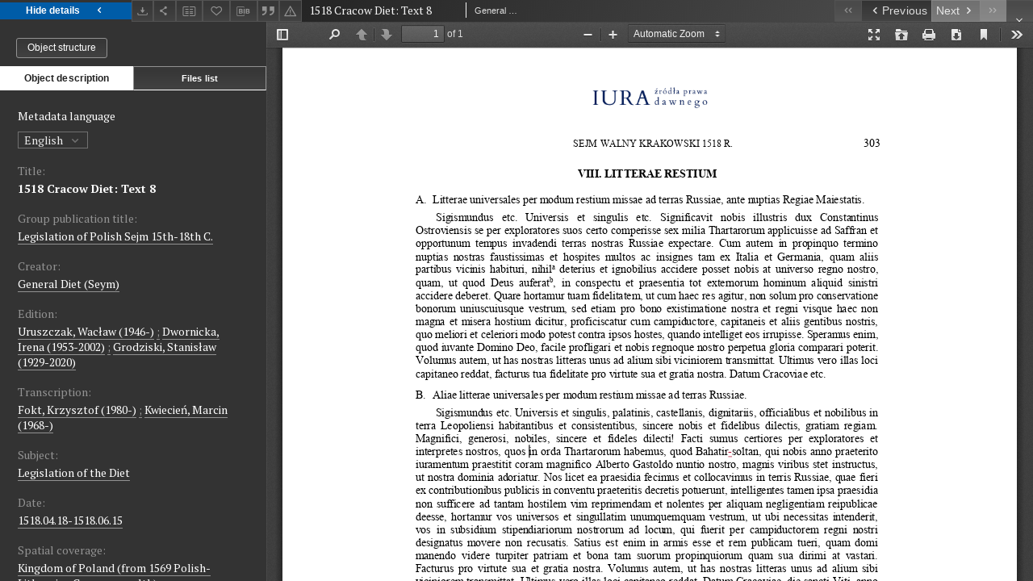

--- FILE ---
content_type: text/xml;charset=utf-8
request_url: https://iura.uj.edu.pl/dlibra/oai-pmh-repository.xml?verb=GetRecord&metadataPrefix=mets&identifier=oai:iura.uj.edu.pl:2455
body_size: 7686
content:
<?xml version="1.0" encoding="UTF-8"?>
<?xml-stylesheet type="text/xsl" href="https://iura.uj.edu.pl/style/common/xsl/oai-style.xsl"?>
<OAI-PMH xmlns="http://www.openarchives.org/OAI/2.0/" 
         xmlns:xsi="http://www.w3.org/2001/XMLSchema-instance"
         xsi:schemaLocation="http://www.openarchives.org/OAI/2.0/
         http://www.openarchives.org/OAI/2.0/OAI-PMH.xsd">
	<responseDate>2025-12-26T00:02:44Z</responseDate>
	<request identifier="oai:iura.uj.edu.pl:2455" metadataPrefix="mets" verb="GetRecord">
	https://iura.uj.edu.pl/oai-pmh-repository.xml</request>
	<GetRecord>
	
  <record>
	<header>
		<identifier>oai:iura.uj.edu.pl:2455</identifier>
	    <datestamp>2022-09-22T21:47:38Z</datestamp>
		  <setSpec>dLibraDigitalLibrary:CIPMAE</setSpec> 	      <setSpec>dLibraDigitalLibrary:Sejm</setSpec> 	      <setSpec>dLibraDigitalLibrary</setSpec> 	    </header>
		<metadata>
	<mets LABEL="Sejm krakowski 1518: tekst 8" xmlns="http://www.loc.gov/METS/" xmlns:xlink="http://www.w3.org/1999/xlink" xmlns:xsi="http://www.w3.org/2001/XMLSchema-instance" xsi:schemaLocation="http://www.loc.gov/METS/ http://www.loc.gov/standards/mets/mets.xsd">
 <dmdSec ID="dmd0">
  <mdWrap MIMETYPE="text/xml" MDTYPE="OTHER" OTHERMDTYPE="dlibra_avs" LABEL="Local Metadata">
   <xmlData><dlibra_avs:metadataDescription xmlns:dlibra_avs="https://iura.uj.edu.pl/" xmlns:xsi="http://www.w3.org/2001/XMLSchema-instance" xsi:schemaLocation="https://iura.uj.edu.pl/ https://iura.uj.edu.pl/dlibra/attribute-schema.xsd">
<dlibra_avs:PublicAccess><![CDATA[true]]></dlibra_avs:PublicAccess>
<dlibra_avs:Title>
<value xml:lang="en"><![CDATA[1518 Cracow Diet: Text 8]]></value>
<value xml:lang="pl"><![CDATA[Sejm krakowski 1518: tekst 8]]></value>
<dlibra_avs:Alternative xml:lang="pl"><![CDATA[General Diet in Cracow 1518]]></dlibra_avs:Alternative>
<dlibra_avs:GroupTitle xml:lang="en"><![CDATA[Legislation of Polish Sejm 15th-18th C.]]></dlibra_avs:GroupTitle>
<dlibra_avs:GroupTitle xml:lang="pl"><![CDATA[Prawodawstwo Sejmu polskiego XV-XVIII w.]]></dlibra_avs:GroupTitle>
</dlibra_avs:Title>
<dlibra_avs:Creator><![CDATA[General Diet (Seym)]]></dlibra_avs:Creator>
<dlibra_avs:Creator><![CDATA[Sejm Walny]]></dlibra_avs:Creator>
<dlibra_avs:Contributor>
<dlibra_avs:Criticaledition><![CDATA[Uruszczak, Wacław (1946-)]]></dlibra_avs:Criticaledition>
<dlibra_avs:Criticaledition><![CDATA[Dwornicka, Irena (1953-2002)]]></dlibra_avs:Criticaledition>
<dlibra_avs:Criticaledition><![CDATA[Grodziski, Stanisław (1929-2020)]]></dlibra_avs:Criticaledition>
<dlibra_avs:Transcription><![CDATA[Fokt, Krzysztof (1980-)]]></dlibra_avs:Transcription>
<dlibra_avs:Transcription><![CDATA[Kwiecień, Marcin (1968-)]]></dlibra_avs:Transcription>
</dlibra_avs:Contributor>
<dlibra_avs:Subject>
<value xml:lang="en"><![CDATA[Legislation of the Diet]]></value>
<value xml:lang="pl"><![CDATA[Prawodawstwo sejmowe]]></value>
<dlibra_avs:UserTag xml:lang="pl"><![CDATA[akty wykonawcze (wici)]]></dlibra_avs:UserTag>
</dlibra_avs:Subject>
<dlibra_avs:Date><![CDATA[1518-04-18-1518-06-15]]></dlibra_avs:Date>
<dlibra_avs:Date><![CDATA[1518.04.18-1518.06.15]]></dlibra_avs:Date>
<dlibra_avs:Spatial><![CDATA[Kingdom of Poland (from 1569 Polish-Lithuanian Commonwealth)]]></dlibra_avs:Spatial>
<dlibra_avs:Spatial><![CDATA[Królestwo Polskie (od 1569 Rzeczpospolita Obojga Narodów)]]></dlibra_avs:Spatial>
<dlibra_avs:Language><![CDATA[łaciński]]></dlibra_avs:Language>
<dlibra_avs:Description>
<value xml:lang="en"><![CDATA[Digital version of the "Volumina Constitutionum" edition, Warszawa, Wydawnictwo Sejmowe. The publication has been supported by a grant from the Priority Research Area Heritage under the Strategic Programme Excellence Initiative at the Jagiellonian University.]]></value>
<value xml:lang="pl"><![CDATA[Cyfrowa wersja edycji "Volumina Constitutionum", Warszawa, Wydawnictwo Sejmowe. Niniejsza publikacja została sfinansowana ze środków Priorytetowego Obszaru Badawczego Heritage w ramach Programu Strategicznego Inicjatywa Doskonałości w Uniwersytecie Jagiellońskim.]]></value>
</dlibra_avs:Description>
<dlibra_avs:Rights>
<dlibra_avs:AccessRights xml:lang="en"><![CDATA[open access]]></dlibra_avs:AccessRights>
<dlibra_avs:AccessRights xml:lang="pl"><![CDATA[dostęp otwarty]]></dlibra_avs:AccessRights>
<dlibra_avs:RightsHolder><![CDATA[Wydawnictwo Sejmowe, Warszawa]]></dlibra_avs:RightsHolder>
</dlibra_avs:Rights>
<dlibra_avs:Source><![CDATA["Volumina Constitutionum", t. I, vol. 1, Warszawa 1996]]></dlibra_avs:Source>
<dlibra_avs:Publisher><![CDATA[Wydawnictwo Sejmowe, Warszawa]]></dlibra_avs:Publisher>
<dlibra_avs:ContentType><![CDATA[application/pdf]]></dlibra_avs:ContentType>
</dlibra_avs:metadataDescription>
</xmlData>
  </mdWrap>
 </dmdSec>
 <dmdSec ID="dmd1">
  <mdWrap MIMETYPE="text/xml" MDTYPE="DC" LABEL="Dublin Core Metadata">
   <xmlData><dc:dc xmlns:dc="http://purl.org/dc/elements/1.1/">
<dc:title xml:lang="en"><![CDATA[1518 Cracow Diet: Text 8]]></dc:title>
<dc:title xml:lang="pl"><![CDATA[General Diet in Cracow 1518]]></dc:title>
<dc:title xml:lang="pl"><![CDATA[Sejm krakowski 1518: tekst 8]]></dc:title>
<dc:creator><![CDATA[Sejm Walny]]></dc:creator>
<dc:creator><![CDATA[General Diet (Seym)]]></dc:creator>
<dc:subject xml:lang="en"><![CDATA[Legislation of the Diet]]></dc:subject>
<dc:subject xml:lang="pl"><![CDATA[akty wykonawcze (wici)]]></dc:subject>
<dc:subject xml:lang="pl"><![CDATA[Prawodawstwo sejmowe]]></dc:subject>
<dc:description xml:lang="en"><![CDATA[Digital version of the "Volumina Constitutionum" edition, Warszawa, Wydawnictwo Sejmowe. The publication has been supported by a grant from the Priority Research Area Heritage under the Strategic Programme Excellence Initiative at the Jagiellonian University.]]></dc:description>
<dc:description xml:lang="pl"><![CDATA[Cyfrowa wersja edycji "Volumina Constitutionum", Warszawa, Wydawnictwo Sejmowe. Niniejsza publikacja została sfinansowana ze środków Priorytetowego Obszaru Badawczego Heritage w ramach Programu Strategicznego Inicjatywa Doskonałości w Uniwersytecie Jagiellońskim.]]></dc:description>
<dc:publisher><![CDATA[Wydawnictwo Sejmowe, Warszawa]]></dc:publisher>
<dc:date><![CDATA[1518.04.18-1518.06.15]]></dc:date>
<dc:identifier><![CDATA[https://iura.uj.edu.pl/dlibra/publication/edition/2455/content]]></dc:identifier>
<dc:identifier><![CDATA[oai:iura.uj.edu.pl:2455]]></dc:identifier>
<dc:source xml:lang="en"><![CDATA["Volumina Constitutionum", t. I, vol. 1, Warszawa 1996]]></dc:source>
<dc:source xml:lang="pl"><![CDATA["Volumina Constitutionum", t. I, vol. 1, Warszawa 1996]]></dc:source>
<dc:language><![CDATA[łaciński]]></dc:language>
<dc:coverage><![CDATA[Królestwo Polskie (od 1569 Rzeczpospolita Obojga Narodów)]]></dc:coverage>
<dc:coverage><![CDATA[Kingdom of Poland (from 1569 Polish-Lithuanian Commonwealth)]]></dc:coverage>
<dc:rights xml:lang="en"><![CDATA[open access]]></dc:rights>
<dc:rights xml:lang="en"><![CDATA[Wydawnictwo Sejmowe, Warszawa]]></dc:rights>
<dc:rights xml:lang="pl"><![CDATA[dostęp otwarty]]></dc:rights>
<dc:rights xml:lang="pl"><![CDATA[Wydawnictwo Sejmowe, Warszawa]]></dc:rights>
</dc:dc>
</xmlData>
  </mdWrap>
 </dmdSec>
 <fileSec>
  <fileGrp USE="original">
   <file ID="original0" MIMETYPE="application/pdf">
    <FLocat LOCTYPE="URL" xlink:type="simple" xlink:href="https://iura.uj.edu.pl/Content/2455/26.1518.1.8.pdf"/>
   </file>
  </fileGrp>
 </fileSec>
 <structMap TYPE="PHYSICAL">
  <div ID="physicalStructure" DMDID="dmd1 dmd0" TYPE="files">
   <div ID="phys0" TYPE="file">
    <fptr FILEID="original0"/>
   </div>
  </div>
 </structMap>
</mets>

</metadata>
	  </record>	</GetRecord>
</OAI-PMH>
